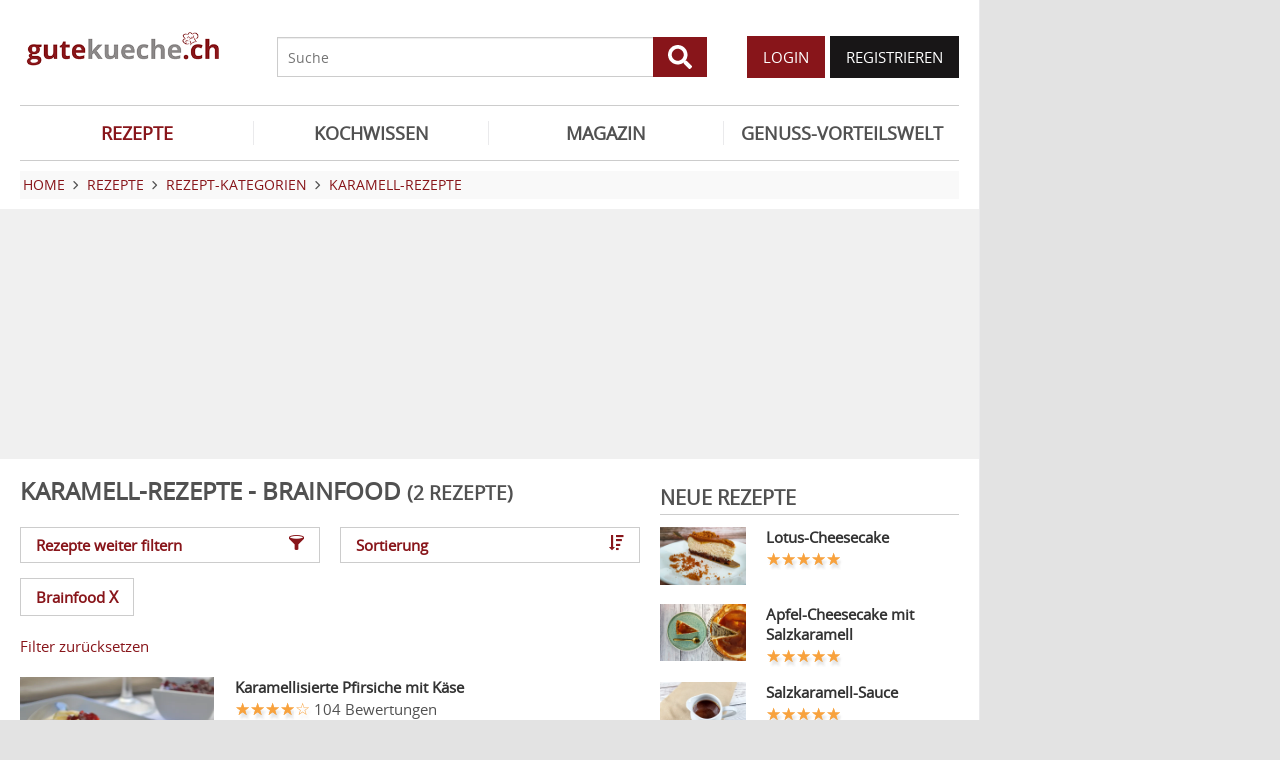

--- FILE ---
content_type: text/html; charset=UTF-8
request_url: https://www.gutekueche.ch/karamellrezepte-brainfoodrezepte-rezepte
body_size: 7644
content:
<!DOCTYPE html>
<html lang="de">
<head>
            <meta charset="utf-8" />
<meta name="viewport" content="width=device-width, initial-scale=1" />
<meta http-equiv="X-UA-Compatible" content="IE=edge,chrome=1" />
<meta name="language" content="de"/>

<title>2 Rezepte zu Karamell - Brainfood</title>
<meta property="og:site_name" content="Gutekueche.ch" />
<meta property="og:locale" content="de_CH" />
<meta property="og:locale:alternate" content="de_AT" />
<meta property="og:locale:alternate" content="de_DE" />
<meta property="og:type" content="website" />
<meta property="article:author" content="Gutekueche.ch" />
<meta name="description" content="Hier finden Sie die 2 besten Rezepte zu Karamell - Brainfood" />
<meta name="author" content="Gutekueche.ch" />
<meta name="copyright" content="Gutekueche.ch" />
<meta property="og:description" content="In der Küche dient Karamell vor allem zur Herstellung von Süsswaren wie gebrannten Mandeln, für Desserts wie Crème au caramel, Crème brûlée." />
<meta property="og:title" content="Karamell-Rezepte" />
<meta property="og:image" content="https://cdn.gutekueche.ch/media/recipe-category/40653/conv/karamellrezepte-default.jpg" />
<meta property="og:image:alt" content="Karamell-Rezepte" />
<meta property="og:image:type" content="image/jpeg" />
<meta property="og:url" content="https://www.gutekueche.ch/karamellrezepte-rezepte" />
<link rel="canonical" href="https://www.gutekueche.ch/karamellrezepte-brainfoodrezepte-rezepte" />

<link rel="shortcut icon" href="https://cdn.gutekueche.ch/assets/img/favicon/favicon.ico" type="image/x-icon" />
<link rel="apple-touch-icon" href="https://cdn.gutekueche.ch/assets/img/favicon/favicon-32x32.png">
<link rel="apple-touch-icon" href="https://cdn.gutekueche.ch/assets/img/favicon/150x150.png" sizes="150x150">
<link rel="apple-touch-icon" href="https://cdn.gutekueche.ch/assets/img/favicon/192x192.png" sizes="192x192">

<script type="application/ld+json">[{"@context":"http:\/\/schema.org","@type":"BreadcrumbList","itemListElement":[{"@type":"ListItem","position":1,"item":{"@id":"https:\/\/www.gutekueche.ch","name":"Home"}},{"@type":"ListItem","position":2,"item":{"@id":"https:\/\/www.gutekueche.ch\/rezepte","name":"Rezepte"}},{"@type":"ListItem","position":3,"item":{"@id":"https:\/\/www.gutekueche.ch\/rezeptkategorien","name":"Rezept-Kategorien"}},{"@type":"ListItem","position":4,"item":{"@id":"https:\/\/www.gutekueche.ch\/karamellrezepte-rezepte","name":"Karamell-Rezepte"}},{"@type":"ListItem","position":5,"item":{"@id":"https:\/\/www.gutekueche.ch\/karamellrezepte-brainfoodrezepte-rezepte","name":"Mit Einschränkungen"}}]}]</script>

<link rel="stylesheet" href="https://cdn.gutekueche.ch//mix/css/app/app.css?id=b16dc601f15a0f5e2dd7fdbf71af4426">

<script>
        window.APP = {
        onAppReady: function(cb) {document.addEventListener("appReady", cb)},
        onUserSession: function(cb) {document.addEventListener("userSession", cb)},
        docW: window.innerWidth || document.documentElement.clientWidth || document.body.clientWidth,
        isMobile: this.docW < 1024,
        pageViewActions: [],
        isProdEnv: true
    };
    APP.isMobile = APP.docW < 1024;
</script>


        <script>
    const AppAd = {
        consentArray: [],
        init: function(accountId, baseUrl, baseEndpoint) {
                        this.accountId = accountId;
            this.baseUrl = baseUrl;
            this.baseEndpoint = baseEndpoint;
        },
        addConsens: function(id, cb) {
            this.consentArray.push({id: id, cb: cb})
        },
        run: function(consents, vendorConsents) {
                        for(let i in this.consentArray) {
                let item = this.consentArray[i],
                    id = item.id;
                if((!isNaN(id) && consents[id]) || (isNaN(id) && vendorConsents.grants[id] && vendorConsents.grants[id].vendorGrant)) {
                                        item.cb();
                }
            }
        },
        addLink: function(href, id, cb, attr) {
            attr = attr || {};
            attr.href = href;
            this.addEl("link", id, cb, attr, href)
        },
        addScript: function(src, id, cb, attr) {
            attr = attr || {};
            attr.src = src;
            attr.async = 1;
            this.addEl("script", id, cb, attr, src)
        },
        addEl(type, id, cb, attr, url) {
            if(!id) {
                id = 'app_ad_' + type + '_'+ url.replace(/\W/g, '_');
            }

            if (!document.getElementById(id)) {
                let e = document.createElement(type);
                attr.id = id;

                for(let i in attr) {
                    e[i] = attr[i];
                }
                cb && e.addEventListener('load', cb);
                document.head.appendChild(e);
            }
        }
    }
</script>

<script>
        const AppPerformance = {
            start: performance.now(),
            last: performance.now(),
            log: function(name) {
                const now = performance.now();
                console.log("App-Performance: \"" + name + "\" took "+ Math.round(now - this.last) + "ms and " + Math.round(now - this.start) + "ms since start");
                this.last = now;
            }
        };

        
        window.googletag = window.googletag || {cmd: []};

        
        AppAd.init(375, "https://cp.gutekueche.ch", "https://cdn.privacy-mgmt.com");

        
        AppAd.addConsens("755", function() {
            AppAd.addScript("//www.googletagmanager.com/gtag/js?id=G-C3QTM8X4FC", 'google_analytics', function(){
                window.dataLayer = window.dataLayer || [];
                window.gtag = function(){dataLayer.push(arguments);}
                gtag('js', new Date());
                gtag('config', 'G-C3QTM8X4FC');
            });
        })

        
        var gbucket = gbucket || {};
        if(typeof(setgbtargetingobj) == 'undefined') {var setgbtargetingobj = {};}
        
        setgbtargetingobj["categories"]="[NA]";
        if(APP.docW > 1023) {
            var setgbpartnertag511 = true;
        }
        else {
            var setgbpartnertag512 = true;
        }
        AppAd.reloadAds = () => {
            for(let i in AppAd.goldbachSlots) {
                let slot = AppAd.goldbachSlots[i][1];
                console.log("AppAd: Reload Slot ", slot);
                gbucket.refresh(slot);
            }
        };
        AppAd.goldbachSlots = [];
        AppAd.goldbachSlotsAlreadyRun = false;
        AppAd.addConsens("580", function() {
            AppPerformance.log("Goldbach startet");
            console.log("AppAd: Goldbach startet");
            const cb = () => {
                const refreshAdTime = 30000;
                const refreshAd = () => {
                    if(document.hasFocus()) {
                        AppAd.reloadAds();
                    }
                    setTimeout(refreshAd, refreshAdTime);
                };

                AppPerformance.log("Goldbach running")
                for(let i in AppAd.goldbachSlots) {
                    let slot = AppAd.goldbachSlots[i];
                    console.log("AppAd: Starte Slotnr ", slot[0]);
                    slot[0]();
                }
                setTimeout(refreshAd, refreshAdTime);
                AppPerformance.log("Goldbach all slot init")
                AppAd.goldbachSlotsAlreadyRun = true;
            };
            if(APP.docW < 1024) {
                AppAd.addScript("//gbucket.ch/CH/ch_config_mobile.js");
                AppAd.addScript("//gbucket.ch/CH/GuteKueche/Mobile/DE_GuteKueche_Mobile_RoS_incl_Home_allAdFormats.js");
            }
            else {
                AppAd.addScript("//gbucket.ch/CH/ch_config_desktop.js");
                AppAd.addScript("//gbucket.ch/CH/GuteKueche/Outstream/DE_GuteKueche_Outstream.js");

            }
            AppAd.addScript("//gbucket.ch/CH/GuteKueche/Online/DE_GuteKueche_Online_RoS_Incl_Home_allAdFormats.js", null, cb);
        })

        
        
        
        AppAd.addConsens("1310", function() {
            console.log("AppAd: codevelop Dynamic Heads");
            AppAd.addScript("//bcdn.codevelop.network/static/adformats/global/publisherHelper.js");
        });

        AppPerformance.log("definition completed")
    </script>

    <script>"use strict";function _typeof(t){return(_typeof="function"==typeof Symbol&&"symbol"==typeof Symbol.iterator?function(t){return typeof t}:function(t){return t&&"function"==typeof Symbol&&t.constructor===Symbol&&t!==Symbol.prototype?"symbol":typeof t})(t)}!function(){var t=function(){var t,e,o=[],n=window,r=n;for(;r;){try{if(r.frames.__tcfapiLocator){t=r;break}}catch(t){}if(r===n.top)break;r=r.parent}t||(!function t(){var e=n.document,o=!!n.frames.__tcfapiLocator;if(!o)if(e.body){var r=e.createElement("iframe");r.style.cssText="display:none",r.name="__tcfapiLocator",e.body.appendChild(r)}else setTimeout(t,5);return!o}(),n.__tcfapi=function(){for(var t=arguments.length,n=new Array(t),r=0;r<t;r++)n[r]=arguments[r];if(!n.length)return o;"setGdprApplies"===n[0]?n.length>3&&2===parseInt(n[1],10)&&"boolean"==typeof n[3]&&(e=n[3],"function"==typeof n[2]&&n[2]("set",!0)):"ping"===n[0]?"function"==typeof n[2]&&n[2]({gdprApplies:e,cmpLoaded:!1,cmpStatus:"stub"}):o.push(n)},n.addEventListener("message",(function(t){var e="string"==typeof t.data,o={};if(e)try{o=JSON.parse(t.data)}catch(t){}else o=t.data;var n="object"===_typeof(o)&&null!==o?o.__tcfapiCall:null;n&&window.__tcfapi(n.command,n.version,(function(o,r){var a={__tcfapiReturn:{returnValue:o,success:r,callId:n.callId}};t&&t.source&&t.source.postMessage&&t.source.postMessage(e?JSON.stringify(a):a,"*")}),n.parameter)}),!1))};"undefined"!=typeof module?module.exports=t:t()}();</script>
    <script data-description="sourcepoint configuration">
        window._sp_queue = [];
        window._sp_ = {
            config: {
                accountId: AppAd.accountId,
                baseEndpoint: AppAd.baseEndpoint,
                isSPA: true,
                gdpr: { },
                targetingParams: {
                    acps: 'false'
                }
            }
        }
    </script>

    <script src="https://cdn.privacy-mgmt.com/unified/wrapperMessagingWithoutDetection.js"></script>

    <script data-description="contentpass integration">
        const sourcePointInit = function () {
            var cpBaseUrl = AppAd.baseUrl,
                cpController = cpBaseUrl + "/now.js",
                cpPropertyId = "6993add5";

            !(function (C, o, n, t, P, a, s) {
                C["CPObject"] = n;
                C[n] ||
                (C[n] = function () {
                    (C[n].q = C[n].q || []).push(arguments);
                });
                C[n].l = +new Date();
                a = o.createElement(t);
                s = o.getElementsByTagName(t)[0];
                a.src = P;
                s.parentNode.insertBefore(a, s);
            })(window, document, "cp", "script", cpController);

            
            cp("create", cpPropertyId, {
                baseUrl: cpBaseUrl,
            });

            
            cp("render");
        };
        sourcePointInit();

        __tcfapi('addEventListener', 2, function (tcData, success) {
            if (!tcData || !success) {
                return;
            }
            
            if (tcData.eventStatus !== 'useractioncomplete' && tcData.eventStatus !== 'tcloaded') {
                return;
            }
            
            if (!tcData.vendor || !tcData.vendor.consents) {
                return;
            }

            
            window.__tcfapi('getCustomVendorConsents', 2, function(vendorConsents) {
                AppAd.run(tcData.vendor.consents, vendorConsents);
            });

            if (tcData.listenerId) {
                __tcfapi('removeEventListener', 2, function () {}, tcData.listenerId);
            }
        });
    </script>

</head>
<body id="route-recipe-type-subcategory">
    
    
    <div class="container">
        <div class="n-print" id="gkf-adslot-skyscraper">
                                <div class="gkf-adtype-slot2  ">
                                    <div id="div-ad-gds-511-2">
        <script>
                            (APP.docW > 1023) && AppAd.goldbachSlots.push([() => gbcallslot511("div-ad-gds-511-2", ""), "div-ad-gds-511-2"]);
                    </script>
    </div>
                            </div>
            </div>

    </div>

    <div id="container" class="container" data-section="" data-trackview="RZA,440">
                                    <header id="header">
                    <div id="header1">
        <a id="mobile_menu_main"><i class="icon-menu"></i></a>
    <a id="mobile_menu_user"><i class="icon-users"></i></a>
    <a id="mobile_menu_close" class="hidden"><i class="icon-cancel-circle"></i></a>

    <div id="logo">
        <a href="/"></a>
    </div>

    <form id="search" action="/suche" method="get">
        <button type="submit">
            <svg fill="currentColor" xmlns="http://www.w3.org/2000/svg" viewBox="0 0 512 512"><!-- Font Awesome Free 5.15.4 by @fontawesome - https://fontawesome.com License - https://fontawesome.com/license/free (Icons: CC BY 4.0, Fonts: SIL OFL 1.1, Code: MIT License) --><path d="M505 442.7L405.3 343c-4.5-4.5-10.6-7-17-7H372c27.6-35.3 44-79.7 44-128C416 93.1 322.9 0 208 0S0 93.1 0 208s93.1 208 208 208c48.3 0 92.7-16.4 128-44v16.3c0 6.4 2.5 12.5 7 17l99.7 99.7c9.4 9.4 24.6 9.4 33.9 0l28.3-28.3c9.4-9.4 9.4-24.6.1-34zM208 336c-70.7 0-128-57.2-128-128 0-70.7 57.2-128 128-128 70.7 0 128 57.2 128 128 0 70.7-57.2 128-128 128z"/></svg>
        </button>
        <input type="search" name="s" placeholder="Suche" maxlength="75" />
    </form>

    <div id="desktop-usermenu-cont">&nbsp;</div>
</div>

<div id="navi_con">
    <nav class="hidden-s">
        <ul>
                                    
                            <li  class="active-f">
                    <a href="/rezepte"><i class="icon-recipes"></i> REZEPTE</a>

                                            <ul class="subnav">
                                                            <li >
                                    <a href="/rezepte">Rezeptsuche</a>
                                </li>
                                                            <li >
                                    <a href="/wochenrezepte">Wochenrezepte</a>
                                </li>
                                                            <li >
                                    <a href="/rezept-des-tages">Rezept des Tages</a>
                                </li>
                                                            <li >
                                    <a href="/rezeptkategorien">Rezeptkategorien</a>
                                </li>
                                                            <li >
                                    <a href="/cocktailkategorien">Cocktailkategorien</a>
                                </li>
                                                            <li >
                                    <a href="/beste-rezepte-saisonal">Saisonale TOP-Rezepte</a>
                                </li>
                                                            <li >
                                    <a href="/basiskochen">Basiskochen</a>
                                </li>
                                                            <li >
                                    <a href="/top24">Top24</a>
                                </li>
                                                            <li >
                                    <a href="/user/rezept/eintragen/rezept">Rezept eintragen</a>
                                </li>
                                                            <li >
                                    <a href="/kuehlschrank-kochen">Kühlschrank kochen</a>
                                </li>
                                                            <li >
                                    <a href="/videos">Rezepte mit VIDEO</a>
                                </li>
                                                            <li >
                                    <a href="/starkoecheindentopfschauen">Starköche in den Topf schauen </a>
                                </li>
                                                    </ul>
                                    </li>
                            <li >
                    <a href="/kochwissen"><i class="icon-spinner"></i> KOCHWISSEN</a>

                                    </li>
                            <li >
                    <a href="/magazin"><i class="icon-magazin"></i> MAGAZIN</a>

                                    </li>
                            <li >
                    <a href="/genussvorteilswelt"><i class="icon-star2"></i> GENUSS-VORTEILSWELT</a>

                                    </li>
                    </ul>
    </nav>
    <div id="navi_overlay_d" class="navi_overlay"></div>
    <div id="navi_overlay_m" class="navi_overlay"></div>
</div>


                </header>
            
                            <div id="middle">
                                                <div id="breadcrumb">
                                    <span>
                                        <a href="/"><span>Home</span></a>
                </span>
                                                <span>
                    <i class="icon-arrow-r"></i>                    <a href="/rezepte"><span>Rezepte</span></a>
                </span>
                                                <span>
                    <i class="icon-arrow-r"></i>                    <a href="/rezeptkategorien"><span>Rezept-Kategorien</span></a>
                </span>
                                                <span>
                    <i class="icon-arrow-r"></i>                    <a href="/karamellrezepte-rezepte"><span>Karamell-Rezepte</span></a>
                </span>
                                            </div>
                    
                    <div class="n-print" id="gkf-adslot-header">
                                <div class="gkf-adtype-slot1  ">
                                    <div id="div-ad-gds-511-1">
        <script>
                            (APP.docW > 1023) && AppAd.goldbachSlots.push([() => gbcallslot511("div-ad-gds-511-1", ""), "div-ad-gds-511-1"]);
                    </script>
    </div>
                            </div>
                                <div class="gkf-adtype-slot3-btf  ">
                                    <div id="div-ad-gds-512-3">
        <script>
                            (APP.docW < 1024) && AppAd.goldbachSlots.push([() => gbcallslot512("div-ad-gds-512-3", ""), "div-ad-gds-512-3"]);
                    </script>
    </div>
                            </div>
            </div>


                        <div class="grid">
        <main class="col col-2-3" id="main">
                        <h1>Karamell-Rezepte - Brainfood <small>(2 Rezepte)</small></h1>
    
             <div class="sec">
            <div class="grid button-grid">
            <div class="col col-1-2">
            <a class="btn btn-outline w-full" data-popup="#modal_filters">
                Rezepte weiter filtern
                <i class="icon-filter"></i>
            </a>
        </div>
    
            <div class="col col-1-2">
            <a class="btn btn-outline w-full" data-popup="#modal_sort">
                Sortierung
                <i class="icon-sort-amount-desc"></i>
            </a>
        </div>
    
    </div>

    <div>
                    <a href="/karamellrezepte-rezepte" class="btn btn-outline">
                Brainfood&nbsp;<span class="remove-x">X</span>
            </a>
                            <p class="sec"><a href="/karamellrezepte-alle-rezepte">Filter zurücksetzen</a></p>
            </div>

<div id="modal_filters" data-modal-title="Suche weiter einschränken" class="hidden">
    <div class="quicklinks striped">
        <ul>
                            <li>
                    <a href="/karamellrezepte-brainfoodrezepte-einfache-rezepte">Einfach (2)</a>
                </li>
                            <li>
                    <a href="/karamellrezepte-brainfoodrezepte-nussrezepte-rezepte">Nuss (2)</a>
                </li>
                    </ul>
    </div>
</div>

<div id="modal_sort" data-modal-title="Sortierung" class="hidden">
    <div class="quicklinks striped customIcons">
        <ul>
                    <li>
                <label class="w-full d-block p10" onclick="document.location.href = '?sort=Bilder'">
                    <input type="radio"
                           name="sort_dir"
                           value="Bilder"
                           checked>
                    Bilder
                </label>
            </li>
                    <li>
                <label class="w-full d-block p10" onclick="document.location.href = '?sort=Aufrufe'">
                    <input type="radio"
                           name="sort_dir"
                           value="Aufrufe"
                           >
                    Aufrufe
                </label>
            </li>
                    <li>
                <label class="w-full d-block p10" onclick="document.location.href = '?sort=Bewertung'">
                    <input type="radio"
                           name="sort_dir"
                           value="Bewertung"
                           >
                    Bewertung
                </label>
            </li>
                    <li>
                <label class="w-full d-block p10" onclick="document.location.href = '?sort=Name'">
                    <input type="radio"
                           name="sort_dir"
                           value="Name"
                           >
                    Name
                </label>
            </li>
                </ul>
    </div>
</div>

        </div>
    
    <div class="sec">
                        <div class="sec">
        <div class="grid">
            <div class="col ">
            
    <div class="  linkarea griditem-list-teaser">
        <div class="grid">
            <div class="col col-1-3 col-xs-2-2">
                                    <picture>
    <source type="image/webp" srcset="https://cdn.gutekueche.ch/media/recipe/4506/resp/karamellisierte-pfirsiche-mit-kaese___webp_780_520.webp 780w, https://cdn.gutekueche.ch/media/recipe/4506/resp/karamellisierte-pfirsiche-mit-kaese___webp_652_435.webp 652w" />
    <source type="image/jpeg" srcset="https://cdn.gutekueche.ch/media/recipe/4506/resp/karamellisierte-pfirsiche-mit-kaese___default_780_520.jpg 780w, https://cdn.gutekueche.ch/media/recipe/4506/resp/karamellisierte-pfirsiche-mit-kaese___default_652_435.jpg 652w, https://cdn.gutekueche.ch/media/recipe/4506/resp/karamellisierte-pfirsiche-mit-kaese___default_546_364.jpg 546w, https://cdn.gutekueche.ch/media/recipe/4506/resp/karamellisierte-pfirsiche-mit-kaese___default_456_304.jpg 456w" />
    <img
        src="https://cdn.gutekueche.ch/media/recipe/4506/conv/karamellisierte-pfirsiche-mit-kaese-default.jpg"
        width="780"
        height="520"
        alt="Karamellisierte Pfirsiche mit Käse"
        loading="lazy"
    />
</picture>



                            </div>

            <div class="col col-2-3 col-xs-2-2">
                                                                                        <h3><a  href="/karamellisierte-pfirsiche-mit-kaese-rezept-6848">Karamellisierte Pfirsiche mit Käse</a></h3>
                        
                                                    
<span >
    <div class="starrating tooltip " title="3.94 von 5 Punkten">
        <div class="val" style="width: 79%"></div>
    </div>

            <span class="rating-c">104 Bewertungen</span>

            </span>

                                            
                                                                
                                                                        <p>Karamellisierter Pfirsich mit Käse überbacken – das herzhafte Dessert für gemütliche Sommerabende. </p>
                                            
                                                                                            </div>
        </div>
    </div>

        </div>
            <div class="col ">
            
    <div class="  linkarea griditem-list-teaser">
        <div class="grid">
            <div class="col col-1-3 col-xs-2-2">
                                    <picture>
    <source type="image/webp" srcset="https://cdn.gutekueche.ch/media/recipe/5068/resp/gebrannte-mandeln___webp_460_307.webp 460w, https://cdn.gutekueche.ch/media/recipe/5068/resp/gebrannte-mandeln___webp_384_256.webp 384w, https://cdn.gutekueche.ch/media/recipe/5068/resp/gebrannte-mandeln___webp_321_214.webp 321w, https://cdn.gutekueche.ch/media/recipe/5068/resp/gebrannte-mandeln___webp_269_180.webp 269w" />
    <source type="image/jpeg" srcset="https://cdn.gutekueche.ch/media/recipe/5068/resp/gebrannte-mandeln___default_460_307.jpg 460w, https://cdn.gutekueche.ch/media/recipe/5068/resp/gebrannte-mandeln___default_384_256.jpg 384w, https://cdn.gutekueche.ch/media/recipe/5068/resp/gebrannte-mandeln___default_321_214.jpg 321w, https://cdn.gutekueche.ch/media/recipe/5068/resp/gebrannte-mandeln___default_269_180.jpg 269w" />
    <img
        src="https://cdn.gutekueche.ch/media/recipe/5068/conv/gebrannte-mandeln-default.jpg"
        width="460"
        height="307"
        alt="Gebrannte Mandeln"
        loading="lazy"
    />
</picture>



                            </div>

            <div class="col col-2-3 col-xs-2-2">
                                                                                        <h3><a  href="/gebrannte-mandeln-rezept-7568">Gebrannte Mandeln</a></h3>
                        
                                                    
<span >
    <div class="starrating tooltip " title="3.97 von 5 Punkten">
        <div class="val" style="width: 79%"></div>
    </div>

            <span class="rating-c">208 Bewertungen</span>

            </span>

                                            
                                                                
                                                                        <p>Auf dem Weihnachtsmarkt verbreiten Gebrannte Mandeln ihren unwiderstehlichen Duft. Mit diesem Rezept ganz einfach selber machen.</p>
                                            
                                                                                            </div>
        </div>
    </div>

        </div>
    </div>


    </div>


            </div>

            </main>

        <div class="col col-1-3 col-m-2-2" id="rightbar">
            <section class="sec">
                                    <h2>NEUE REZEPTE</h2>
                    
                                                        <div class="grid griditem-list-teaser-sm linkarea">
        <div class="col col-1-3 col-s-1-3 col-xs-2-2">
            <picture>
    <source type="image/webp" srcset="https://cdn.gutekueche.ch/media/recipe/56117/resp/lotus-cheesecake___webp_780_520.webp 780w, https://cdn.gutekueche.ch/media/recipe/56117/resp/lotus-cheesecake___webp_652_435.webp 652w, https://cdn.gutekueche.ch/media/recipe/56117/resp/lotus-cheesecake___webp_546_364.webp 546w, https://cdn.gutekueche.ch/media/recipe/56117/resp/lotus-cheesecake___webp_456_304.webp 456w, https://cdn.gutekueche.ch/media/recipe/56117/resp/lotus-cheesecake___webp_382_255.webp 382w" />
    <source type="image/jpeg" srcset="https://cdn.gutekueche.ch/media/recipe/56117/resp/lotus-cheesecake___default_780_520.jpg 780w, https://cdn.gutekueche.ch/media/recipe/56117/resp/lotus-cheesecake___default_652_435.jpg 652w, https://cdn.gutekueche.ch/media/recipe/56117/resp/lotus-cheesecake___default_546_364.jpg 546w, https://cdn.gutekueche.ch/media/recipe/56117/resp/lotus-cheesecake___default_456_304.jpg 456w, https://cdn.gutekueche.ch/media/recipe/56117/resp/lotus-cheesecake___default_382_255.jpg 382w" />
    <img
        src="https://cdn.gutekueche.ch/media/recipe/56117/conv/lotus-cheesecake-default.jpg"
        width="780"
        height="520"
        alt="Lotus-Cheesecake"
        loading="lazy"
    />
</picture>



        </div>
        <div class="col col-2-3 col-s-2-3 col-xs-2-2">
            <h3><a  href="/lotus-cheesecake-rezept-20841">Lotus-Cheesecake</a></h3>

                            
<span >
    <div class="starrating tooltip " title="5 von 5 Punkten">
        <div class="val" style="width: 100%"></div>
    </div>

    </span>

                    </div>
    </div>

                                            <div class="grid griditem-list-teaser-sm linkarea">
        <div class="col col-1-3 col-s-1-3 col-xs-2-2">
            <picture>
    <source type="image/webp" srcset="https://cdn.gutekueche.ch/media/recipe/14052/resp/apfel-cheesecake-mit-salzkaramell___webp_780_520.webp 780w, https://cdn.gutekueche.ch/media/recipe/14052/resp/apfel-cheesecake-mit-salzkaramell___webp_652_435.webp 652w, https://cdn.gutekueche.ch/media/recipe/14052/resp/apfel-cheesecake-mit-salzkaramell___webp_546_364.webp 546w, https://cdn.gutekueche.ch/media/recipe/14052/resp/apfel-cheesecake-mit-salzkaramell___webp_456_304.webp 456w, https://cdn.gutekueche.ch/media/recipe/14052/resp/apfel-cheesecake-mit-salzkaramell___webp_382_255.webp 382w, https://cdn.gutekueche.ch/media/recipe/14052/resp/apfel-cheesecake-mit-salzkaramell___webp_319_213.webp 319w, https://cdn.gutekueche.ch/media/recipe/14052/resp/apfel-cheesecake-mit-salzkaramell___webp_267_178.webp 267w" />
    <source type="image/jpeg" srcset="https://cdn.gutekueche.ch/media/recipe/14052/resp/apfel-cheesecake-mit-salzkaramell___default_780_520.jpg 780w, https://cdn.gutekueche.ch/media/recipe/14052/resp/apfel-cheesecake-mit-salzkaramell___default_652_435.jpg 652w, https://cdn.gutekueche.ch/media/recipe/14052/resp/apfel-cheesecake-mit-salzkaramell___default_546_364.jpg 546w, https://cdn.gutekueche.ch/media/recipe/14052/resp/apfel-cheesecake-mit-salzkaramell___default_456_304.jpg 456w, https://cdn.gutekueche.ch/media/recipe/14052/resp/apfel-cheesecake-mit-salzkaramell___default_382_255.jpg 382w, https://cdn.gutekueche.ch/media/recipe/14052/resp/apfel-cheesecake-mit-salzkaramell___default_319_213.jpg 319w, https://cdn.gutekueche.ch/media/recipe/14052/resp/apfel-cheesecake-mit-salzkaramell___default_267_178.jpg 267w" />
    <img
        src="https://cdn.gutekueche.ch/media/recipe/14052/conv/apfel-cheesecake-mit-salzkaramell-default.jpg"
        width="780"
        height="520"
        alt="Apfel-Cheesecake mit Salzkaramell"
        loading="lazy"
    />
</picture>



        </div>
        <div class="col col-2-3 col-s-2-3 col-xs-2-2">
            <h3><a  href="/apfel-cheesecake-mit-salzkaramell-rezept-20619">Apfel-Cheesecake mit Salzkaramell</a></h3>

                            
<span >
    <div class="starrating tooltip " title="5 von 5 Punkten">
        <div class="val" style="width: 100%"></div>
    </div>

    </span>

                    </div>
    </div>

                                            <div class="grid griditem-list-teaser-sm linkarea">
        <div class="col col-1-3 col-s-1-3 col-xs-2-2">
            <picture>
    <source type="image/webp" srcset="https://cdn.gutekueche.ch/media/recipe/14050/resp/salzkaramell-sauce___webp_780_520.webp 780w, https://cdn.gutekueche.ch/media/recipe/14050/resp/salzkaramell-sauce___webp_652_435.webp 652w, https://cdn.gutekueche.ch/media/recipe/14050/resp/salzkaramell-sauce___webp_546_364.webp 546w, https://cdn.gutekueche.ch/media/recipe/14050/resp/salzkaramell-sauce___webp_456_304.webp 456w, https://cdn.gutekueche.ch/media/recipe/14050/resp/salzkaramell-sauce___webp_382_255.webp 382w" />
    <source type="image/jpeg" srcset="https://cdn.gutekueche.ch/media/recipe/14050/resp/salzkaramell-sauce___default_780_520.jpg 780w, https://cdn.gutekueche.ch/media/recipe/14050/resp/salzkaramell-sauce___default_652_435.jpg 652w, https://cdn.gutekueche.ch/media/recipe/14050/resp/salzkaramell-sauce___default_546_364.jpg 546w, https://cdn.gutekueche.ch/media/recipe/14050/resp/salzkaramell-sauce___default_456_304.jpg 456w, https://cdn.gutekueche.ch/media/recipe/14050/resp/salzkaramell-sauce___default_382_255.jpg 382w, https://cdn.gutekueche.ch/media/recipe/14050/resp/salzkaramell-sauce___default_319_213.jpg 319w" />
    <img
        src="https://cdn.gutekueche.ch/media/recipe/14050/conv/salzkaramell-sauce-default.jpg"
        width="780"
        height="520"
        alt="Salzkaramell-Sauce"
        loading="lazy"
    />
</picture>



        </div>
        <div class="col col-2-3 col-s-2-3 col-xs-2-2">
            <h3><a  href="/salzkaramell-sauce-rezept-20617">Salzkaramell-Sauce</a></h3>

                            
<span >
    <div class="starrating tooltip " title="5 von 5 Punkten">
        <div class="val" style="width: 100%"></div>
    </div>

    </span>

                    </div>
    </div>

                                            <div class="grid griditem-list-teaser-sm linkarea">
        <div class="col col-1-3 col-s-1-3 col-xs-2-2">
            <picture>
    <source type="image/webp" srcset="https://cdn.gutekueche.ch/media/recipe/13284/resp/alfajores___webp_780_520.webp 780w, https://cdn.gutekueche.ch/media/recipe/13284/resp/alfajores___webp_652_435.webp 652w, https://cdn.gutekueche.ch/media/recipe/13284/resp/alfajores___webp_546_364.webp 546w, https://cdn.gutekueche.ch/media/recipe/13284/resp/alfajores___webp_456_304.webp 456w, https://cdn.gutekueche.ch/media/recipe/13284/resp/alfajores___webp_382_255.webp 382w, https://cdn.gutekueche.ch/media/recipe/13284/resp/alfajores___webp_319_213.webp 319w" />
    <source type="image/jpeg" srcset="https://cdn.gutekueche.ch/media/recipe/13284/resp/alfajores___default_780_520.jpg 780w, https://cdn.gutekueche.ch/media/recipe/13284/resp/alfajores___default_652_435.jpg 652w, https://cdn.gutekueche.ch/media/recipe/13284/resp/alfajores___default_546_364.jpg 546w, https://cdn.gutekueche.ch/media/recipe/13284/resp/alfajores___default_456_304.jpg 456w, https://cdn.gutekueche.ch/media/recipe/13284/resp/alfajores___default_382_255.jpg 382w, https://cdn.gutekueche.ch/media/recipe/13284/resp/alfajores___default_319_213.jpg 319w" />
    <img
        src="https://cdn.gutekueche.ch/media/recipe/13284/conv/alfajores-default.jpg"
        width="780"
        height="520"
        alt="Alfajores"
        loading="lazy"
    />
</picture>



        </div>
        <div class="col col-2-3 col-s-2-3 col-xs-2-2">
            <h3><a  href="/alfajores-rezept-19712">Alfajores</a></h3>

                            
<span >
    <div class="starrating tooltip " title="4.57 von 5 Punkten">
        <div class="val" style="width: 91%"></div>
    </div>

    </span>

                    </div>
    </div>

                                            <div class="grid griditem-list-teaser-sm linkarea">
        <div class="col col-1-3 col-s-1-3 col-xs-2-2">
            <picture>
    <source type="image/webp" srcset="https://cdn.gutekueche.ch/media/recipe/13260/resp/stroopwafels___webp_780_520.webp 780w, https://cdn.gutekueche.ch/media/recipe/13260/resp/stroopwafels___webp_652_435.webp 652w, https://cdn.gutekueche.ch/media/recipe/13260/resp/stroopwafels___webp_546_364.webp 546w, https://cdn.gutekueche.ch/media/recipe/13260/resp/stroopwafels___webp_456_304.webp 456w, https://cdn.gutekueche.ch/media/recipe/13260/resp/stroopwafels___webp_382_255.webp 382w, https://cdn.gutekueche.ch/media/recipe/13260/resp/stroopwafels___webp_319_213.webp 319w, https://cdn.gutekueche.ch/media/recipe/13260/resp/stroopwafels___webp_267_178.webp 267w" />
    <source type="image/jpeg" srcset="https://cdn.gutekueche.ch/media/recipe/13260/resp/stroopwafels___default_780_520.jpg 780w, https://cdn.gutekueche.ch/media/recipe/13260/resp/stroopwafels___default_652_435.jpg 652w, https://cdn.gutekueche.ch/media/recipe/13260/resp/stroopwafels___default_546_364.jpg 546w, https://cdn.gutekueche.ch/media/recipe/13260/resp/stroopwafels___default_456_304.jpg 456w, https://cdn.gutekueche.ch/media/recipe/13260/resp/stroopwafels___default_382_255.jpg 382w, https://cdn.gutekueche.ch/media/recipe/13260/resp/stroopwafels___default_319_213.jpg 319w, https://cdn.gutekueche.ch/media/recipe/13260/resp/stroopwafels___default_267_178.jpg 267w" />
    <img
        src="https://cdn.gutekueche.ch/media/recipe/13260/conv/stroopwafels-default.jpg"
        width="780"
        height="520"
        alt="Stroopwafels"
        loading="lazy"
    />
</picture>



        </div>
        <div class="col col-2-3 col-s-2-3 col-xs-2-2">
            <h3><a  href="/stroopwafels-rezept-19688">Stroopwafels</a></h3>

                            
<span >
    <div class="starrating tooltip " title="4.16 von 5 Punkten">
        <div class="val" style="width: 83%"></div>
    </div>

    </span>

                    </div>
    </div>

            
            </section><div class="n-print" id="gkf-adslot-sidebar">
                                <div class="gkf-adtype-slot3  mx-3">
                                    <div id="div-ad-gds-511-3">
        <script>
                            (APP.docW > 1023) && AppAd.goldbachSlots.push([() => gbcallslot511("div-ad-gds-511-3", ""), "div-ad-gds-511-3"]);
                    </script>
    </div>
                            </div>
            </div>
        </div>
    </div>

    <main>
            </main>
                </div>
                    
                    <div class="n-print" id="gkf-adslot-footer">
                                <div class="gkf-adtype-slot1-btf  ">
                                    <div id="div-ad-gds-512-1">
        <script>
                            (APP.docW < 1024) && AppAd.goldbachSlots.push([() => gbcallslot512("div-ad-gds-512-1", ""), "div-ad-gds-512-1"]);
                    </script>
    </div>
                            </div>
            </div>


            <footer id="footer">
                <div class="grid">
    <nav class="col col-1-4 col-s-2-2">
        <ul>
<li><a href="/impressum">IMPRESSUM</a></li>
<li><a href="/kontakt">KONTAKT</a></li>
<li><a href="/werbung">WERBUNG</a></li>
<li><a href="/agb">AGB</a></li>
</ul>
    </nav>

    <nav class="col col-1-4 col-s-2-2">
        <ul>
<li><a href="/gewinnspiel">GEWINNSPIEL</a></li>
<li><a href="/newsletter">NEWSLETTER</a></li>
<li><a href="/sitemap">SITEMAP</a></li>
</ul>
    </nav>

    <nav class="col col-1-4 col-s-2-2">
        <ul>
<li><a href="/videos">VIDEO</a></li>
<li><a href="/datenschutzbestimmungen">DATENSCHUTZ</a></li>
<li><a onclick="window._sp_.gdpr.loadPrivacyManagerModal(1168489)">PRIVACY MANAGER</a></li>    
</ul>
    </nav>

    <nav class="col col-1-4 col-s-2-2">
        <div class="social mbottom20">
<a href="https://www.facebook.com/GuteKueche.ch" target="_blank" rel="nofollow" class="icon-facebook"></a>
<a href="https://www.youtube.com/user/GuteKuecheCH" target="_blank" rel="nofollow" class="icon-youtube"></a>
<a href="https://www.instagram.com/gutekueche.ch/" target="_blank" rel="nofollow" class="icon-instagram" title="Gutekueche.ch auf Instagram"></a>
<a href="https://www.pinterest.com/gutekuechech/" target="_blank" rel="nofollow" class="icon-pintarest"></a>
<a href="https://www.tiktok.com/@gutekueche.ch" target="_blank" rel="nofollow" style="margin-left: 8px; padding-top: 1px;">
  <svg xmlns="http://www.w3.org/2000/svg" x="0px" y="0px" width="22" height="22" viewBox="0,0,256,256" style="fill:#000000;">
  <g fill="#231f20" fill-rule="nonzero" stroke="none" stroke-width="1" stroke-linecap="butt" stroke-linejoin="miter" stroke-miterlimit="10" stroke-dasharray="" stroke-dashoffset="0" font-family="none" font-weight="none" font-size="none" text-anchor="none" style="mix-blend-mode: normal"><g transform="scale(10.66667,10.66667)"><path d="M6,3c-1.64497,0 -3,1.35503 -3,3v12c0,1.64497 1.35503,3 3,3h12c1.64497,0 3,-1.35503 3,-3v-12c0,-1.64497 -1.35503,-3 -3,-3zM6,5h12c0.56503,0 1,0.43497 1,1v12c0,0.56503 -0.43497,1 -1,1h-12c-0.56503,0 -1,-0.43497 -1,-1v-12c0,-0.56503 0.43497,-1 1,-1zM12,7v7c0,0.56503 -0.43497,1 -1,1c-0.56503,0 -1,-0.43497 -1,-1c0,-0.56503 0.43497,-1 1,-1v-2c-1.64497,0 -3,1.35503 -3,3c0,1.64497 1.35503,3 3,3c1.64497,0 3,-1.35503 3,-3v-3.76758c0.61615,0.43892 1.25912,0.76758 2,0.76758v-2c-0.04733,0 -0.73733,-0.21906 -1.21875,-0.63867c-0.48142,-0.41961 -0.78125,-0.94634 -0.78125,-1.36133z"></path></g></g>
  </svg>
</a>
<a href="/rss" rel="nofollow" class="icon-feed"></a>
</div>
    </nav>
</div>

<div id="bottom">
    © 2006-2026 GUTEKUECHE-TEAM. ALL RIGHTS RESERVED.
</div>
            </footer>
            </div>

            <img src="https://cdn.gutekueche.ch/assets/img/logos/logo-print.png" id="printlogo" alt="Logo" width="150" height="33" />
    
                <script src="https://cdn.gutekueche.ch//mix/js/app/ads.js?id=91c56f769ee9dc65cdce1a2260e24cc6"></script>
<script src="https://cdn.gutekueche.ch//mix/js/app/app.js?id=af34975af37ed8372033eba48c61c12c"></script>


    </body>
</html>
